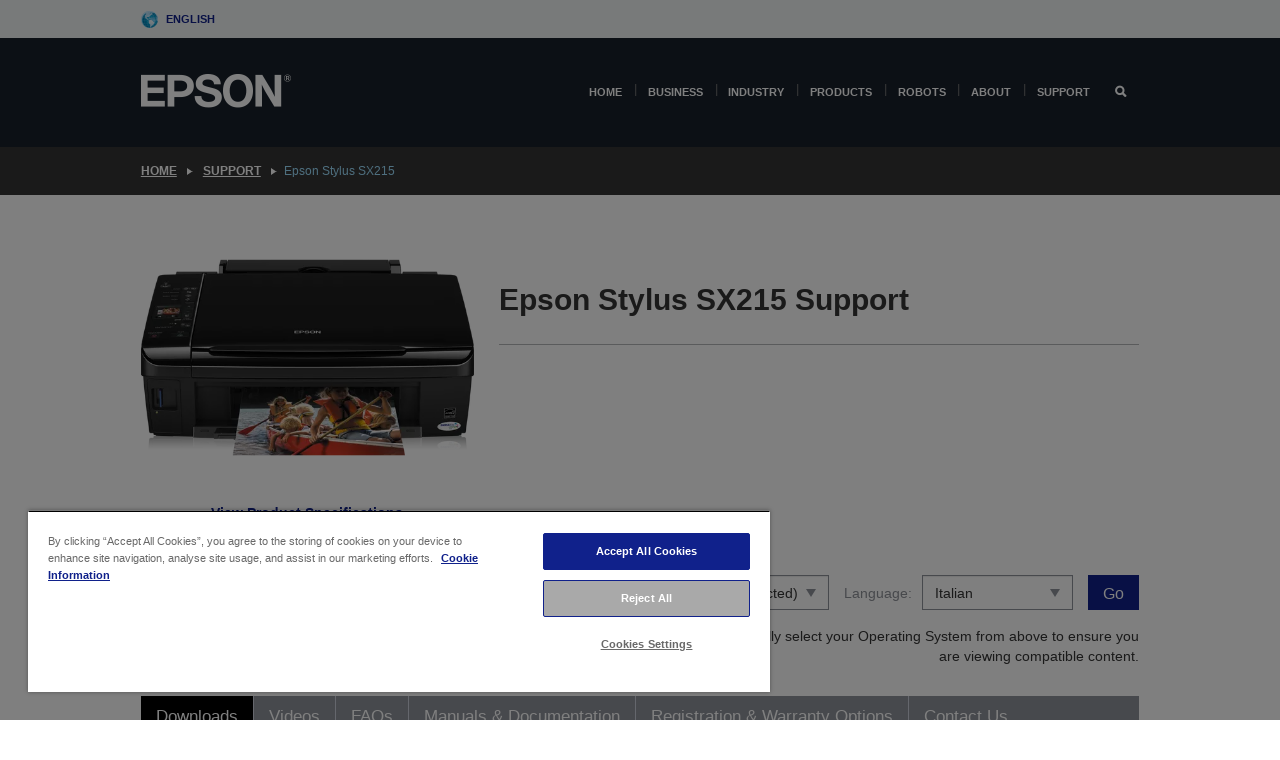

--- FILE ---
content_type: text/html; charset=utf-8
request_url: https://www.google.com/recaptcha/api2/anchor?ar=1&k=6LdpFo4aAAAAAITYTG0B3c3toMi9suaL9dfGIncY&co=aHR0cHM6Ly93d3cuZXBzb24uZXU6NDQz&hl=en&v=PoyoqOPhxBO7pBk68S4YbpHZ&size=invisible&anchor-ms=20000&execute-ms=30000&cb=lovmhq48o1w2
body_size: 48717
content:
<!DOCTYPE HTML><html dir="ltr" lang="en"><head><meta http-equiv="Content-Type" content="text/html; charset=UTF-8">
<meta http-equiv="X-UA-Compatible" content="IE=edge">
<title>reCAPTCHA</title>
<style type="text/css">
/* cyrillic-ext */
@font-face {
  font-family: 'Roboto';
  font-style: normal;
  font-weight: 400;
  font-stretch: 100%;
  src: url(//fonts.gstatic.com/s/roboto/v48/KFO7CnqEu92Fr1ME7kSn66aGLdTylUAMa3GUBHMdazTgWw.woff2) format('woff2');
  unicode-range: U+0460-052F, U+1C80-1C8A, U+20B4, U+2DE0-2DFF, U+A640-A69F, U+FE2E-FE2F;
}
/* cyrillic */
@font-face {
  font-family: 'Roboto';
  font-style: normal;
  font-weight: 400;
  font-stretch: 100%;
  src: url(//fonts.gstatic.com/s/roboto/v48/KFO7CnqEu92Fr1ME7kSn66aGLdTylUAMa3iUBHMdazTgWw.woff2) format('woff2');
  unicode-range: U+0301, U+0400-045F, U+0490-0491, U+04B0-04B1, U+2116;
}
/* greek-ext */
@font-face {
  font-family: 'Roboto';
  font-style: normal;
  font-weight: 400;
  font-stretch: 100%;
  src: url(//fonts.gstatic.com/s/roboto/v48/KFO7CnqEu92Fr1ME7kSn66aGLdTylUAMa3CUBHMdazTgWw.woff2) format('woff2');
  unicode-range: U+1F00-1FFF;
}
/* greek */
@font-face {
  font-family: 'Roboto';
  font-style: normal;
  font-weight: 400;
  font-stretch: 100%;
  src: url(//fonts.gstatic.com/s/roboto/v48/KFO7CnqEu92Fr1ME7kSn66aGLdTylUAMa3-UBHMdazTgWw.woff2) format('woff2');
  unicode-range: U+0370-0377, U+037A-037F, U+0384-038A, U+038C, U+038E-03A1, U+03A3-03FF;
}
/* math */
@font-face {
  font-family: 'Roboto';
  font-style: normal;
  font-weight: 400;
  font-stretch: 100%;
  src: url(//fonts.gstatic.com/s/roboto/v48/KFO7CnqEu92Fr1ME7kSn66aGLdTylUAMawCUBHMdazTgWw.woff2) format('woff2');
  unicode-range: U+0302-0303, U+0305, U+0307-0308, U+0310, U+0312, U+0315, U+031A, U+0326-0327, U+032C, U+032F-0330, U+0332-0333, U+0338, U+033A, U+0346, U+034D, U+0391-03A1, U+03A3-03A9, U+03B1-03C9, U+03D1, U+03D5-03D6, U+03F0-03F1, U+03F4-03F5, U+2016-2017, U+2034-2038, U+203C, U+2040, U+2043, U+2047, U+2050, U+2057, U+205F, U+2070-2071, U+2074-208E, U+2090-209C, U+20D0-20DC, U+20E1, U+20E5-20EF, U+2100-2112, U+2114-2115, U+2117-2121, U+2123-214F, U+2190, U+2192, U+2194-21AE, U+21B0-21E5, U+21F1-21F2, U+21F4-2211, U+2213-2214, U+2216-22FF, U+2308-230B, U+2310, U+2319, U+231C-2321, U+2336-237A, U+237C, U+2395, U+239B-23B7, U+23D0, U+23DC-23E1, U+2474-2475, U+25AF, U+25B3, U+25B7, U+25BD, U+25C1, U+25CA, U+25CC, U+25FB, U+266D-266F, U+27C0-27FF, U+2900-2AFF, U+2B0E-2B11, U+2B30-2B4C, U+2BFE, U+3030, U+FF5B, U+FF5D, U+1D400-1D7FF, U+1EE00-1EEFF;
}
/* symbols */
@font-face {
  font-family: 'Roboto';
  font-style: normal;
  font-weight: 400;
  font-stretch: 100%;
  src: url(//fonts.gstatic.com/s/roboto/v48/KFO7CnqEu92Fr1ME7kSn66aGLdTylUAMaxKUBHMdazTgWw.woff2) format('woff2');
  unicode-range: U+0001-000C, U+000E-001F, U+007F-009F, U+20DD-20E0, U+20E2-20E4, U+2150-218F, U+2190, U+2192, U+2194-2199, U+21AF, U+21E6-21F0, U+21F3, U+2218-2219, U+2299, U+22C4-22C6, U+2300-243F, U+2440-244A, U+2460-24FF, U+25A0-27BF, U+2800-28FF, U+2921-2922, U+2981, U+29BF, U+29EB, U+2B00-2BFF, U+4DC0-4DFF, U+FFF9-FFFB, U+10140-1018E, U+10190-1019C, U+101A0, U+101D0-101FD, U+102E0-102FB, U+10E60-10E7E, U+1D2C0-1D2D3, U+1D2E0-1D37F, U+1F000-1F0FF, U+1F100-1F1AD, U+1F1E6-1F1FF, U+1F30D-1F30F, U+1F315, U+1F31C, U+1F31E, U+1F320-1F32C, U+1F336, U+1F378, U+1F37D, U+1F382, U+1F393-1F39F, U+1F3A7-1F3A8, U+1F3AC-1F3AF, U+1F3C2, U+1F3C4-1F3C6, U+1F3CA-1F3CE, U+1F3D4-1F3E0, U+1F3ED, U+1F3F1-1F3F3, U+1F3F5-1F3F7, U+1F408, U+1F415, U+1F41F, U+1F426, U+1F43F, U+1F441-1F442, U+1F444, U+1F446-1F449, U+1F44C-1F44E, U+1F453, U+1F46A, U+1F47D, U+1F4A3, U+1F4B0, U+1F4B3, U+1F4B9, U+1F4BB, U+1F4BF, U+1F4C8-1F4CB, U+1F4D6, U+1F4DA, U+1F4DF, U+1F4E3-1F4E6, U+1F4EA-1F4ED, U+1F4F7, U+1F4F9-1F4FB, U+1F4FD-1F4FE, U+1F503, U+1F507-1F50B, U+1F50D, U+1F512-1F513, U+1F53E-1F54A, U+1F54F-1F5FA, U+1F610, U+1F650-1F67F, U+1F687, U+1F68D, U+1F691, U+1F694, U+1F698, U+1F6AD, U+1F6B2, U+1F6B9-1F6BA, U+1F6BC, U+1F6C6-1F6CF, U+1F6D3-1F6D7, U+1F6E0-1F6EA, U+1F6F0-1F6F3, U+1F6F7-1F6FC, U+1F700-1F7FF, U+1F800-1F80B, U+1F810-1F847, U+1F850-1F859, U+1F860-1F887, U+1F890-1F8AD, U+1F8B0-1F8BB, U+1F8C0-1F8C1, U+1F900-1F90B, U+1F93B, U+1F946, U+1F984, U+1F996, U+1F9E9, U+1FA00-1FA6F, U+1FA70-1FA7C, U+1FA80-1FA89, U+1FA8F-1FAC6, U+1FACE-1FADC, U+1FADF-1FAE9, U+1FAF0-1FAF8, U+1FB00-1FBFF;
}
/* vietnamese */
@font-face {
  font-family: 'Roboto';
  font-style: normal;
  font-weight: 400;
  font-stretch: 100%;
  src: url(//fonts.gstatic.com/s/roboto/v48/KFO7CnqEu92Fr1ME7kSn66aGLdTylUAMa3OUBHMdazTgWw.woff2) format('woff2');
  unicode-range: U+0102-0103, U+0110-0111, U+0128-0129, U+0168-0169, U+01A0-01A1, U+01AF-01B0, U+0300-0301, U+0303-0304, U+0308-0309, U+0323, U+0329, U+1EA0-1EF9, U+20AB;
}
/* latin-ext */
@font-face {
  font-family: 'Roboto';
  font-style: normal;
  font-weight: 400;
  font-stretch: 100%;
  src: url(//fonts.gstatic.com/s/roboto/v48/KFO7CnqEu92Fr1ME7kSn66aGLdTylUAMa3KUBHMdazTgWw.woff2) format('woff2');
  unicode-range: U+0100-02BA, U+02BD-02C5, U+02C7-02CC, U+02CE-02D7, U+02DD-02FF, U+0304, U+0308, U+0329, U+1D00-1DBF, U+1E00-1E9F, U+1EF2-1EFF, U+2020, U+20A0-20AB, U+20AD-20C0, U+2113, U+2C60-2C7F, U+A720-A7FF;
}
/* latin */
@font-face {
  font-family: 'Roboto';
  font-style: normal;
  font-weight: 400;
  font-stretch: 100%;
  src: url(//fonts.gstatic.com/s/roboto/v48/KFO7CnqEu92Fr1ME7kSn66aGLdTylUAMa3yUBHMdazQ.woff2) format('woff2');
  unicode-range: U+0000-00FF, U+0131, U+0152-0153, U+02BB-02BC, U+02C6, U+02DA, U+02DC, U+0304, U+0308, U+0329, U+2000-206F, U+20AC, U+2122, U+2191, U+2193, U+2212, U+2215, U+FEFF, U+FFFD;
}
/* cyrillic-ext */
@font-face {
  font-family: 'Roboto';
  font-style: normal;
  font-weight: 500;
  font-stretch: 100%;
  src: url(//fonts.gstatic.com/s/roboto/v48/KFO7CnqEu92Fr1ME7kSn66aGLdTylUAMa3GUBHMdazTgWw.woff2) format('woff2');
  unicode-range: U+0460-052F, U+1C80-1C8A, U+20B4, U+2DE0-2DFF, U+A640-A69F, U+FE2E-FE2F;
}
/* cyrillic */
@font-face {
  font-family: 'Roboto';
  font-style: normal;
  font-weight: 500;
  font-stretch: 100%;
  src: url(//fonts.gstatic.com/s/roboto/v48/KFO7CnqEu92Fr1ME7kSn66aGLdTylUAMa3iUBHMdazTgWw.woff2) format('woff2');
  unicode-range: U+0301, U+0400-045F, U+0490-0491, U+04B0-04B1, U+2116;
}
/* greek-ext */
@font-face {
  font-family: 'Roboto';
  font-style: normal;
  font-weight: 500;
  font-stretch: 100%;
  src: url(//fonts.gstatic.com/s/roboto/v48/KFO7CnqEu92Fr1ME7kSn66aGLdTylUAMa3CUBHMdazTgWw.woff2) format('woff2');
  unicode-range: U+1F00-1FFF;
}
/* greek */
@font-face {
  font-family: 'Roboto';
  font-style: normal;
  font-weight: 500;
  font-stretch: 100%;
  src: url(//fonts.gstatic.com/s/roboto/v48/KFO7CnqEu92Fr1ME7kSn66aGLdTylUAMa3-UBHMdazTgWw.woff2) format('woff2');
  unicode-range: U+0370-0377, U+037A-037F, U+0384-038A, U+038C, U+038E-03A1, U+03A3-03FF;
}
/* math */
@font-face {
  font-family: 'Roboto';
  font-style: normal;
  font-weight: 500;
  font-stretch: 100%;
  src: url(//fonts.gstatic.com/s/roboto/v48/KFO7CnqEu92Fr1ME7kSn66aGLdTylUAMawCUBHMdazTgWw.woff2) format('woff2');
  unicode-range: U+0302-0303, U+0305, U+0307-0308, U+0310, U+0312, U+0315, U+031A, U+0326-0327, U+032C, U+032F-0330, U+0332-0333, U+0338, U+033A, U+0346, U+034D, U+0391-03A1, U+03A3-03A9, U+03B1-03C9, U+03D1, U+03D5-03D6, U+03F0-03F1, U+03F4-03F5, U+2016-2017, U+2034-2038, U+203C, U+2040, U+2043, U+2047, U+2050, U+2057, U+205F, U+2070-2071, U+2074-208E, U+2090-209C, U+20D0-20DC, U+20E1, U+20E5-20EF, U+2100-2112, U+2114-2115, U+2117-2121, U+2123-214F, U+2190, U+2192, U+2194-21AE, U+21B0-21E5, U+21F1-21F2, U+21F4-2211, U+2213-2214, U+2216-22FF, U+2308-230B, U+2310, U+2319, U+231C-2321, U+2336-237A, U+237C, U+2395, U+239B-23B7, U+23D0, U+23DC-23E1, U+2474-2475, U+25AF, U+25B3, U+25B7, U+25BD, U+25C1, U+25CA, U+25CC, U+25FB, U+266D-266F, U+27C0-27FF, U+2900-2AFF, U+2B0E-2B11, U+2B30-2B4C, U+2BFE, U+3030, U+FF5B, U+FF5D, U+1D400-1D7FF, U+1EE00-1EEFF;
}
/* symbols */
@font-face {
  font-family: 'Roboto';
  font-style: normal;
  font-weight: 500;
  font-stretch: 100%;
  src: url(//fonts.gstatic.com/s/roboto/v48/KFO7CnqEu92Fr1ME7kSn66aGLdTylUAMaxKUBHMdazTgWw.woff2) format('woff2');
  unicode-range: U+0001-000C, U+000E-001F, U+007F-009F, U+20DD-20E0, U+20E2-20E4, U+2150-218F, U+2190, U+2192, U+2194-2199, U+21AF, U+21E6-21F0, U+21F3, U+2218-2219, U+2299, U+22C4-22C6, U+2300-243F, U+2440-244A, U+2460-24FF, U+25A0-27BF, U+2800-28FF, U+2921-2922, U+2981, U+29BF, U+29EB, U+2B00-2BFF, U+4DC0-4DFF, U+FFF9-FFFB, U+10140-1018E, U+10190-1019C, U+101A0, U+101D0-101FD, U+102E0-102FB, U+10E60-10E7E, U+1D2C0-1D2D3, U+1D2E0-1D37F, U+1F000-1F0FF, U+1F100-1F1AD, U+1F1E6-1F1FF, U+1F30D-1F30F, U+1F315, U+1F31C, U+1F31E, U+1F320-1F32C, U+1F336, U+1F378, U+1F37D, U+1F382, U+1F393-1F39F, U+1F3A7-1F3A8, U+1F3AC-1F3AF, U+1F3C2, U+1F3C4-1F3C6, U+1F3CA-1F3CE, U+1F3D4-1F3E0, U+1F3ED, U+1F3F1-1F3F3, U+1F3F5-1F3F7, U+1F408, U+1F415, U+1F41F, U+1F426, U+1F43F, U+1F441-1F442, U+1F444, U+1F446-1F449, U+1F44C-1F44E, U+1F453, U+1F46A, U+1F47D, U+1F4A3, U+1F4B0, U+1F4B3, U+1F4B9, U+1F4BB, U+1F4BF, U+1F4C8-1F4CB, U+1F4D6, U+1F4DA, U+1F4DF, U+1F4E3-1F4E6, U+1F4EA-1F4ED, U+1F4F7, U+1F4F9-1F4FB, U+1F4FD-1F4FE, U+1F503, U+1F507-1F50B, U+1F50D, U+1F512-1F513, U+1F53E-1F54A, U+1F54F-1F5FA, U+1F610, U+1F650-1F67F, U+1F687, U+1F68D, U+1F691, U+1F694, U+1F698, U+1F6AD, U+1F6B2, U+1F6B9-1F6BA, U+1F6BC, U+1F6C6-1F6CF, U+1F6D3-1F6D7, U+1F6E0-1F6EA, U+1F6F0-1F6F3, U+1F6F7-1F6FC, U+1F700-1F7FF, U+1F800-1F80B, U+1F810-1F847, U+1F850-1F859, U+1F860-1F887, U+1F890-1F8AD, U+1F8B0-1F8BB, U+1F8C0-1F8C1, U+1F900-1F90B, U+1F93B, U+1F946, U+1F984, U+1F996, U+1F9E9, U+1FA00-1FA6F, U+1FA70-1FA7C, U+1FA80-1FA89, U+1FA8F-1FAC6, U+1FACE-1FADC, U+1FADF-1FAE9, U+1FAF0-1FAF8, U+1FB00-1FBFF;
}
/* vietnamese */
@font-face {
  font-family: 'Roboto';
  font-style: normal;
  font-weight: 500;
  font-stretch: 100%;
  src: url(//fonts.gstatic.com/s/roboto/v48/KFO7CnqEu92Fr1ME7kSn66aGLdTylUAMa3OUBHMdazTgWw.woff2) format('woff2');
  unicode-range: U+0102-0103, U+0110-0111, U+0128-0129, U+0168-0169, U+01A0-01A1, U+01AF-01B0, U+0300-0301, U+0303-0304, U+0308-0309, U+0323, U+0329, U+1EA0-1EF9, U+20AB;
}
/* latin-ext */
@font-face {
  font-family: 'Roboto';
  font-style: normal;
  font-weight: 500;
  font-stretch: 100%;
  src: url(//fonts.gstatic.com/s/roboto/v48/KFO7CnqEu92Fr1ME7kSn66aGLdTylUAMa3KUBHMdazTgWw.woff2) format('woff2');
  unicode-range: U+0100-02BA, U+02BD-02C5, U+02C7-02CC, U+02CE-02D7, U+02DD-02FF, U+0304, U+0308, U+0329, U+1D00-1DBF, U+1E00-1E9F, U+1EF2-1EFF, U+2020, U+20A0-20AB, U+20AD-20C0, U+2113, U+2C60-2C7F, U+A720-A7FF;
}
/* latin */
@font-face {
  font-family: 'Roboto';
  font-style: normal;
  font-weight: 500;
  font-stretch: 100%;
  src: url(//fonts.gstatic.com/s/roboto/v48/KFO7CnqEu92Fr1ME7kSn66aGLdTylUAMa3yUBHMdazQ.woff2) format('woff2');
  unicode-range: U+0000-00FF, U+0131, U+0152-0153, U+02BB-02BC, U+02C6, U+02DA, U+02DC, U+0304, U+0308, U+0329, U+2000-206F, U+20AC, U+2122, U+2191, U+2193, U+2212, U+2215, U+FEFF, U+FFFD;
}
/* cyrillic-ext */
@font-face {
  font-family: 'Roboto';
  font-style: normal;
  font-weight: 900;
  font-stretch: 100%;
  src: url(//fonts.gstatic.com/s/roboto/v48/KFO7CnqEu92Fr1ME7kSn66aGLdTylUAMa3GUBHMdazTgWw.woff2) format('woff2');
  unicode-range: U+0460-052F, U+1C80-1C8A, U+20B4, U+2DE0-2DFF, U+A640-A69F, U+FE2E-FE2F;
}
/* cyrillic */
@font-face {
  font-family: 'Roboto';
  font-style: normal;
  font-weight: 900;
  font-stretch: 100%;
  src: url(//fonts.gstatic.com/s/roboto/v48/KFO7CnqEu92Fr1ME7kSn66aGLdTylUAMa3iUBHMdazTgWw.woff2) format('woff2');
  unicode-range: U+0301, U+0400-045F, U+0490-0491, U+04B0-04B1, U+2116;
}
/* greek-ext */
@font-face {
  font-family: 'Roboto';
  font-style: normal;
  font-weight: 900;
  font-stretch: 100%;
  src: url(//fonts.gstatic.com/s/roboto/v48/KFO7CnqEu92Fr1ME7kSn66aGLdTylUAMa3CUBHMdazTgWw.woff2) format('woff2');
  unicode-range: U+1F00-1FFF;
}
/* greek */
@font-face {
  font-family: 'Roboto';
  font-style: normal;
  font-weight: 900;
  font-stretch: 100%;
  src: url(//fonts.gstatic.com/s/roboto/v48/KFO7CnqEu92Fr1ME7kSn66aGLdTylUAMa3-UBHMdazTgWw.woff2) format('woff2');
  unicode-range: U+0370-0377, U+037A-037F, U+0384-038A, U+038C, U+038E-03A1, U+03A3-03FF;
}
/* math */
@font-face {
  font-family: 'Roboto';
  font-style: normal;
  font-weight: 900;
  font-stretch: 100%;
  src: url(//fonts.gstatic.com/s/roboto/v48/KFO7CnqEu92Fr1ME7kSn66aGLdTylUAMawCUBHMdazTgWw.woff2) format('woff2');
  unicode-range: U+0302-0303, U+0305, U+0307-0308, U+0310, U+0312, U+0315, U+031A, U+0326-0327, U+032C, U+032F-0330, U+0332-0333, U+0338, U+033A, U+0346, U+034D, U+0391-03A1, U+03A3-03A9, U+03B1-03C9, U+03D1, U+03D5-03D6, U+03F0-03F1, U+03F4-03F5, U+2016-2017, U+2034-2038, U+203C, U+2040, U+2043, U+2047, U+2050, U+2057, U+205F, U+2070-2071, U+2074-208E, U+2090-209C, U+20D0-20DC, U+20E1, U+20E5-20EF, U+2100-2112, U+2114-2115, U+2117-2121, U+2123-214F, U+2190, U+2192, U+2194-21AE, U+21B0-21E5, U+21F1-21F2, U+21F4-2211, U+2213-2214, U+2216-22FF, U+2308-230B, U+2310, U+2319, U+231C-2321, U+2336-237A, U+237C, U+2395, U+239B-23B7, U+23D0, U+23DC-23E1, U+2474-2475, U+25AF, U+25B3, U+25B7, U+25BD, U+25C1, U+25CA, U+25CC, U+25FB, U+266D-266F, U+27C0-27FF, U+2900-2AFF, U+2B0E-2B11, U+2B30-2B4C, U+2BFE, U+3030, U+FF5B, U+FF5D, U+1D400-1D7FF, U+1EE00-1EEFF;
}
/* symbols */
@font-face {
  font-family: 'Roboto';
  font-style: normal;
  font-weight: 900;
  font-stretch: 100%;
  src: url(//fonts.gstatic.com/s/roboto/v48/KFO7CnqEu92Fr1ME7kSn66aGLdTylUAMaxKUBHMdazTgWw.woff2) format('woff2');
  unicode-range: U+0001-000C, U+000E-001F, U+007F-009F, U+20DD-20E0, U+20E2-20E4, U+2150-218F, U+2190, U+2192, U+2194-2199, U+21AF, U+21E6-21F0, U+21F3, U+2218-2219, U+2299, U+22C4-22C6, U+2300-243F, U+2440-244A, U+2460-24FF, U+25A0-27BF, U+2800-28FF, U+2921-2922, U+2981, U+29BF, U+29EB, U+2B00-2BFF, U+4DC0-4DFF, U+FFF9-FFFB, U+10140-1018E, U+10190-1019C, U+101A0, U+101D0-101FD, U+102E0-102FB, U+10E60-10E7E, U+1D2C0-1D2D3, U+1D2E0-1D37F, U+1F000-1F0FF, U+1F100-1F1AD, U+1F1E6-1F1FF, U+1F30D-1F30F, U+1F315, U+1F31C, U+1F31E, U+1F320-1F32C, U+1F336, U+1F378, U+1F37D, U+1F382, U+1F393-1F39F, U+1F3A7-1F3A8, U+1F3AC-1F3AF, U+1F3C2, U+1F3C4-1F3C6, U+1F3CA-1F3CE, U+1F3D4-1F3E0, U+1F3ED, U+1F3F1-1F3F3, U+1F3F5-1F3F7, U+1F408, U+1F415, U+1F41F, U+1F426, U+1F43F, U+1F441-1F442, U+1F444, U+1F446-1F449, U+1F44C-1F44E, U+1F453, U+1F46A, U+1F47D, U+1F4A3, U+1F4B0, U+1F4B3, U+1F4B9, U+1F4BB, U+1F4BF, U+1F4C8-1F4CB, U+1F4D6, U+1F4DA, U+1F4DF, U+1F4E3-1F4E6, U+1F4EA-1F4ED, U+1F4F7, U+1F4F9-1F4FB, U+1F4FD-1F4FE, U+1F503, U+1F507-1F50B, U+1F50D, U+1F512-1F513, U+1F53E-1F54A, U+1F54F-1F5FA, U+1F610, U+1F650-1F67F, U+1F687, U+1F68D, U+1F691, U+1F694, U+1F698, U+1F6AD, U+1F6B2, U+1F6B9-1F6BA, U+1F6BC, U+1F6C6-1F6CF, U+1F6D3-1F6D7, U+1F6E0-1F6EA, U+1F6F0-1F6F3, U+1F6F7-1F6FC, U+1F700-1F7FF, U+1F800-1F80B, U+1F810-1F847, U+1F850-1F859, U+1F860-1F887, U+1F890-1F8AD, U+1F8B0-1F8BB, U+1F8C0-1F8C1, U+1F900-1F90B, U+1F93B, U+1F946, U+1F984, U+1F996, U+1F9E9, U+1FA00-1FA6F, U+1FA70-1FA7C, U+1FA80-1FA89, U+1FA8F-1FAC6, U+1FACE-1FADC, U+1FADF-1FAE9, U+1FAF0-1FAF8, U+1FB00-1FBFF;
}
/* vietnamese */
@font-face {
  font-family: 'Roboto';
  font-style: normal;
  font-weight: 900;
  font-stretch: 100%;
  src: url(//fonts.gstatic.com/s/roboto/v48/KFO7CnqEu92Fr1ME7kSn66aGLdTylUAMa3OUBHMdazTgWw.woff2) format('woff2');
  unicode-range: U+0102-0103, U+0110-0111, U+0128-0129, U+0168-0169, U+01A0-01A1, U+01AF-01B0, U+0300-0301, U+0303-0304, U+0308-0309, U+0323, U+0329, U+1EA0-1EF9, U+20AB;
}
/* latin-ext */
@font-face {
  font-family: 'Roboto';
  font-style: normal;
  font-weight: 900;
  font-stretch: 100%;
  src: url(//fonts.gstatic.com/s/roboto/v48/KFO7CnqEu92Fr1ME7kSn66aGLdTylUAMa3KUBHMdazTgWw.woff2) format('woff2');
  unicode-range: U+0100-02BA, U+02BD-02C5, U+02C7-02CC, U+02CE-02D7, U+02DD-02FF, U+0304, U+0308, U+0329, U+1D00-1DBF, U+1E00-1E9F, U+1EF2-1EFF, U+2020, U+20A0-20AB, U+20AD-20C0, U+2113, U+2C60-2C7F, U+A720-A7FF;
}
/* latin */
@font-face {
  font-family: 'Roboto';
  font-style: normal;
  font-weight: 900;
  font-stretch: 100%;
  src: url(//fonts.gstatic.com/s/roboto/v48/KFO7CnqEu92Fr1ME7kSn66aGLdTylUAMa3yUBHMdazQ.woff2) format('woff2');
  unicode-range: U+0000-00FF, U+0131, U+0152-0153, U+02BB-02BC, U+02C6, U+02DA, U+02DC, U+0304, U+0308, U+0329, U+2000-206F, U+20AC, U+2122, U+2191, U+2193, U+2212, U+2215, U+FEFF, U+FFFD;
}

</style>
<link rel="stylesheet" type="text/css" href="https://www.gstatic.com/recaptcha/releases/PoyoqOPhxBO7pBk68S4YbpHZ/styles__ltr.css">
<script nonce="2cqz8Ciwt8Cyx0zmsE3gvw" type="text/javascript">window['__recaptcha_api'] = 'https://www.google.com/recaptcha/api2/';</script>
<script type="text/javascript" src="https://www.gstatic.com/recaptcha/releases/PoyoqOPhxBO7pBk68S4YbpHZ/recaptcha__en.js" nonce="2cqz8Ciwt8Cyx0zmsE3gvw">
      
    </script></head>
<body><div id="rc-anchor-alert" class="rc-anchor-alert"></div>
<input type="hidden" id="recaptcha-token" value="[base64]">
<script type="text/javascript" nonce="2cqz8Ciwt8Cyx0zmsE3gvw">
      recaptcha.anchor.Main.init("[\x22ainput\x22,[\x22bgdata\x22,\x22\x22,\[base64]/[base64]/[base64]/bmV3IHJbeF0oY1swXSk6RT09Mj9uZXcgclt4XShjWzBdLGNbMV0pOkU9PTM/bmV3IHJbeF0oY1swXSxjWzFdLGNbMl0pOkU9PTQ/[base64]/[base64]/[base64]/[base64]/[base64]/[base64]/[base64]/[base64]\x22,\[base64]\\u003d\x22,\x22A8KZw77CvcKsNnAXRWVzOsOwQ3HDk8OKOn7Ck1k5RMKIwpTDtsOFw651UcK4A8KRwosOw7wGdTTCqsObw6rCnMK8TDAdw7oSw6TChcKUX8KkJcOlSsK/[base64]/DnlVIYcKzw5nDtsOPBcK4w6FfG0EDHcO/wp/Cly7DpD7Cs8O4eUNAwqQNwpZKXcKsejvCosOOw77CpBHCp0pfw5nDjknDqCTCgRVzwrHDr8OowpcGw6kFVsKiKGrChsKAAMOhwqzDuQkQwqfDmsKBARMcRMOhHEwNQMOkZXXDl8K0w7HDrGt0DwoOw6bCqsOZw4RiwqPDnlrCjSh/w7zCgiNQwrgqZiUlVn/Ck8K/w6zCv8Kuw7IADDHCpxtAwolhN8KLc8K1wqrCuhQFfyrCi27DkGcJw6kKw5nDqCtaYntROMKaw4pMw4Z4wrIYw4PDrSDCrTfClsKKwq/DvSg/ZsK3wrvDjxkGfMO7w47DpcKXw6vDokDCkVNUcMOlFcKnAMKbw4fDn8KzNRl4wrLCnMO/[base64]/CiHpNQHrDrBPCu8KTK8KITCM1w4shUhHCpkRLwq8Iw4vDkcKrO2jCu2fDlsKGDMK6csOEw6QbfcOQC8KBeX3DlHgGCcOnw4nCnRA9w6PDhsO+asKcQcKEMF9kwolUw6VZwpAuCBYvIGPCvCzCvcOELxQxw47Cr8OewoXCsit+wp4dwrLDqD/DvxpWwoLCisO7JMOfP8KDwoNiI8KmwpAOw6LCj8KeS14WTcOCGMKKwpzDpFQAw7kLwq7CmWXDinpqV8KxwqQJwrs0KWDDlsOLfGLDnl58aMK/ImPDrmzCj0DDlydnFsK7DMKKw5vDtsKKw7PDusKlWcObwrfCjH/Duk/DsgEkwpFmw4hNwrpSM8Oawp/DicOnLcKewp3CqBbDhcKTdsOgwr7ChsOVw53CgcKpw4ELwqYcw6lPcjTCsCfDsk8mfMKhacKARMKPw4fDklpUw6tqMSLCuSw3w78AIi/DrsK8wqrDv8K2wqnDmyNtw4XCksOtF8KKwoh/w4IJG8KFwo1JNMKhwqjDtlrCm8ONw43CuT5wMcKnwrB4CWfDtcK7NG7DvMKCNmt5bBzDp1PCqERLw7oFbMKAUcOFw7/CrsKtGVPDm8OLwovCgsKSw6Btw5l9RMKTwpjCtMKZw57DhGzCl8KAAywlSn/DvsK/wqUEKSQVwrvDmFp3FsK+wr1NW8K2GxTCj2rCjzvDr2kgVADDrcOew6MRH8OZTwPCj8KtTkBcwoPCpcKfw6vDmTnDgy5Tw4UIasK9OcKRexwSwovCtQTCm8O5bDPCtXRvw7HDrMO8wq8JPsK8aHLClsOwZXPCrXVISMOmOsKzwpXDgMKXWsOabcODCX8pwo/CvsK3w4DDscKmHXvDk8Oew70vIcORw4HCtcKJw55PSQPChMOMURU/b1bCgcOrw6rDlcKBehdxbsOPQ8KWw4A/woRCZiTDrMKwwqIAwojDiEXDklLCrsKUE8K3cgUJAMObw51awo/DghbDt8O1eMKZexDDjcKuUMKjw40bVxMDSG5xX8KdVVnDrcOCQcOKwr3DvMOAP8KHw4t4wq3CqMK/[base64]/DiMK0In8/[base64]/w4DDscOyX8KlTG1tYDHDj8KiHhfDkWQMwoXCt1Rnw74MM31NdS19wp7CqsKzIBAgwq/Cp1V/[base64]/CjMOfJCbDosKCwrHDlQRiwrXCocOnHsOgVcOEAhDCscOwKcOzShYlw4cuwqzCj8OzcsKdIMOfwprCngPCr0sCw57DsjfDtj9GwpXCvkokwrxNUkkYw7tFw4sKGmfDtQ7Cp8K/w4LDpnrCksKCGsOqHGIrD8KHHcOhwqDCuifDmcO6AMKECxPCnMK9wo3DjsK2UhLCkMOBc8KSwrxgwqPDtsObwp3CjMOIUQTCmVnCkMKIw7UawoTCqcKePi0QFXJPwpLCsExZMAvCh0BwwqXDhMKWw44xAcO9w4BwwpRwwoY7FC/CgsKLwr5rbcK1woJxZ8OHwpM8wpLCrDJOA8Kowp/[base64]/[base64]/DhS0wfGDDpj02aBVfE8K0ZzvDkMOywrjDv8K8wrtww5s+w5rDqU7CoEkobsKvGhcxUifCp8OkTz/DqsOQwpvDjht1A3vCvMKZwrwVccKrw5opwrgzYMOGdBgpGsOCw65NY396w7cQTcOxwo0Iwr1kK8OQahfDscOpwr4FwonCvsOvDsKKwoZjZcKscXXDl37CqUbCpX5Rw78FDAlaZS/DhC91B8KuwpMcw7/CncOCw6jCkV40cMOMQsO4BHBWF8Kww5lpw7HDtDlAwpxuwpRdwrrCtSV7HzZNG8KTwr/[base64]/CqMKgBsOtesO6woZEBsKVwoYtw5zCtsKawr5awrlCwoPDqyAVWgbDosOSXsKWwrXDocKfK8Onf8OLLxjDoMK1w7XCli5WwovDp8KfHsOow7IcIsOaw5/[base64]/[base64]/CjMKqwrgvVMKqKxdewqPCiMOVw7/CnxrDinNWwqbDn1EnwqVMw6DCh8K9LgvCrcKYw5Ruwr/DmE4pRTzCrEHDj8KXw7TCo8KGNsK1w5tAHMKGw4LCoMOuYj/ClFbCr05swozCmSLCt8KgIhV/JF/Co8O3asKYJSLCsiDCpMOvwrZPwovDswrCvEZTw6vDn23ClR7Du8OmdsK/woDChVk8YkXCmXQgXcOMYMOCeHsxUzzCrGUlQmDCnjcYw7IvwrXChcO0NcO9wr/ChcOHw4nCu3lzcsKvSG/CsT08w4DDmMK/[base64]/wo1AfkrCsD5iJsOwfsOxGsK7wpwTMSnCs8O7Q8K/w7PCoMOHwosDHg8xw6XChcKdBMOBwrg2I3LDvRvCn8O5QsOqCkMxw6fCo8KKw5s4X8KEwrYfLMOJw6oQBMKMw4waCsKTP2k0wpViwpjChMKmwrLDg8KEbsOYwoXCoA9aw7/CuS7CucKLc8KHL8ODwrMqCMK9JMKJw7IqRMOhw77DrMKvXn4uw6pUCcOLwoBlw6J7w7bDvwfCnGzCgcK6wrrDgMKnwp7CmS7CusOMw6/CrcODa8O+VUpfJGpHHkPDhnA6w77DpV7Cp8OTUiMmWsKieALDmQnCt37Ct8OQJsK6LAHCt8KVODrCpsOTecOzSWnDtH3DoDrCswhuNsOkwrJqw6zDhcKxw5XCoQjCm0RATwlXJjNpTcKIQhVBw7LDqMKNCiAHD8OKBwh9wobDksOowpBtw6/DgHLDsSzChMKSQm3DkVwgE3FIdn0Zw6Qnw6PChFfCocOVwpHCp2wBwrjCqGAJw7fCmnEgPAnCpWDDuMKDwqEcw4fClsOFw7/DusKzw49iRRI7C8KjFHw6woLCpMOkNcKXKsOzGsKtw4/DuyojAcO/fcOqwqNDw4rDgW/DhCrDvMK8w6vCnWpSGcKPFGJeegzClcO1wpEJw7HCtsKjOxPCiTQcJcO0w5hbw7gfwpBgw4nDlcKCaXPDisKYwrHCrGfCicKiF8OGw60zw77DpkvDr8K1NcKVXk4ZKMKcwq/[base64]/[base64]/DncKQUTXDoMOQf8OaCwcNDFbCniBBwoLDscOKeMO8worCrsOqKCwHwoBDwpwwXsOfPsKiPBEGdcOxViQAw5tRUcOUw5LCsw8eeMK/dMOqK8Kbw7wuwr84wpfCmsOKw5jCvnUJb0PCisKaw4cFw5AoFQfDkwLDocOKVg3DpMKfwprCs8K7w77DqS0DRllHw4tcw63DhcKtwpEDTMOAwpHDoDB0woHDiVjDtyfDiMKdw7wHwo0KZkFdwq5ROsKfw4ItZ3PCpRfCpllJw7dEwpVHNkzCvTDCucKIwpBKBsO2wp/CsMOvWhwjw6o9dkIYw74sFsK0wqJmwp5swp8TdMKjd8KmwoBmCiYTKnLCvRluKXDDqMK1JcKCFMOQJ8KSA24+w6QzeD/DpFzCssO6wq3Cl8OowplxEG3Cr8OGEF7DtTJmJAVOJMKcQ8KkIcKNwonCtCjDocKEw5vDvEVENRJaw7nDk8KvKcO5fsK2w5s9w5rChMKIe8Kewp4nwpLDhBMdBi9Ew4vDrVl1EcOuw4Ifwp3DjMOlSzJbAMK9OTHCpGzDmcOFM8KqITPCjMOXwpnDqBfCr8K/cDwJw7V7HTzCkH8TwpJiJMKQwqRJJcOadTfCtk5mwq95w6zCnnMrwohyP8KaTRPCn1TCtWBke0d8w6YywoXCn1Vqw5tIw6R8BiTCq8OJBcO9wrrCuHUHPi9vDxnDhsOMw5TDosKZw7Z6XsO4K0VowovDkC1Dw5rDs8KLGinDtsKWw4gGZH/Dtx9zw5hzwpXDnHYBTMKzTmBrw5IgNMKHwqMkw5JOR8OwQsOpw6JTEBHDqVnCqsOWL8OZNMOQKsK1w7jCkMO3wqMww4HDq30Iw7fCkCXCnEB2w4RNAcKWJCHCpMOqwrjDhcKoQMKMV8KISFgKw7Rqwoo5FsOrw4/DpDbDhwxxbcKWZMKSw7XCvsKEwo7Du8ORwrPDrsOcb8OaYV0jJcO6cXDDhcOjwqoGWQtPLlvDosOrw4/DlWsew4Zhw4dUUBDCpMOFw6nCq8ONwopqMMObwojDgX7DucK3KQ0NwoPDhTIGG8O1w7Mcw7gwecKCZyFkB1drw7ZDwpjCviQLw5PCscK9X2DDisKCw7vDo8KYwqLDr8K0wq1OwphCw6PDrlYCwpvCmnFAw4/Di8O6w7drw5vChEQ7wr/ClXrCucKnwo8Fw4AMcsOdOAY/wrLDhA3CoFvDrEfDng3ClcKZdARTw7Imwp7CnyXDjsKrwogiwqI2AsO5wqXCj8KDwqHDvGEhwpnDucK+Chg7wqvCiApqXFRJw5DCoGY2GDXCnCLCuDDChcOcwrHClm/[base64]/Ct8K5w53CpybDo8K3HcKsaFrDs8KpwrbDusKewqzCmcKDwptUMMKawoYkaCYrwoIXwo47BcKqwqfDv2PDu8Kbw4zDjMOfB2FWw5Igwr/Ct8K0wrwzE8KcR1/DrcKnwrvCqsOFw5DCliDDkwDCh8Ofw4LCtcO5woQewol2MMOOwrkUwoxJdcO0wrAIRsK5w4VJNcK2woBIw51Aw6HCuj/Dsh/CnWrCsMOaL8OLw61Uw6/DqMOyVMKfAmEuUcKEbi5uVcOKHcKJbMOUDMKBwr/[base64]/[base64]/DtsK8CcOaDV0qw5dDQcOiw5LClMOHw6zCgsOJSQd9LCgeFn0ew6XDsAZeI8OLwpYIw5p6fsK2S8K0KcKHw6TCrcO+KMOzwp/Do8Kuw6Uww4cWw4INZcKhSAZrwp7DrsOGwr/Cn8ODw5nCpX3CuUHDqMOLwrlNwo/[base64]/w5Rww7RIw60Gw7LCqxJIw4vCn8K6wqxDMcKycznCl8K0DBLCnH7CjsOQwrzDk3EMw4DCtMOzd8OaZsO3wrc3flV5w5LDusOdwoQ5NkfDkMKvwpfCgkATw5rDrcObeFbDvMOFIzfCs8OxFgTCtVs/wojCqSjDpUtLw4Y6TMK2LR14woPCt8OVw4/Dq8KPw5LDq3pVLsKhw4nCvcKdCRdJw5jDpT1+wpjCgxZFw53DksKDAXnDgmvDlMKcIkZ5w4fCssOuw4s+wpbCm8Oxwrd+w6vCoMKoIUtBViJQJMKHwqzDpyEcw7kBWXbDocOyeMOXC8OmQy0twobDizcBwqjDix3DqMOxwrcZZMOnwoRTZsK/Y8Kzw6EUwoTDosOVXVPCosOdw6rDm8O2w6rCpsKJVyNCwqElVm/[base64]/DpUI5wqlTY8KfwrjDnwdOw6Q7BcOUcWAiWXZmw5fDo0w2FsOSacKfeWUwVW8VGcOfw4nCrMK5WcKwCxRxOVPCqg08UgnCvcKVwojCpkfDhnDDtMOSwrHCoC3DnVjCjsOTE8KoEMKewoDCtMO0B8K4XMOyw6PChxXCvU/Cv2MWw4XDjsO3MzsGwrXDrD5iw5IOw6Vqw7p1AWpuwqILw4ZyTCVNV2TDg2jCmMOLeCNIwoAFWwLCs006RMKJMsOEw5HChgPCkMKzwoTCgcOQYMOIRyHDmAdRw6jDpUvDmsKHw4cxw5PCpsKlEl/DmSwYwrTDshhKdj7DrMOEwqNfw5jDmh8dJMKFwr41wpDDnsKuwrjDrnc1w6HClcKSwppowqQFCsOLw4vCicKZZcKPLcKzwqHCq8KOw71Fw5LCosKJw4xSdMK2acOdIMOGw7DDnE/[base64]/OAkBwqHChxzCpDLDizfCmic6Z8OrGsOzwqo6w6rDij1MworCi8OTw5PDqyTDvQdSMUzCnsOVw7kHOxplJcK8w4vDjBHDsTRrWwbDucKHw5/CqcKLQ8OKw6LDjycrwoBXSSA0AV/Ck8ObWcKGwr1cw67Dk1TDr0TDrW5uU8K+WWkOYHJ/dcKlFMK4w7LCjD3DgMKmw75awq7DsjfDjMOZc8KXDcKKAmldfkouw5ITblfChMK/[base64]/DtMKnQF/[base64]/w6XCsV/[base64]/DpcOww4nDocOhwrsZw5ZuEksFw5I4QCU6wpvDlMOtb8K3w4XChsONw4kINMKeKBpmwrw/H8KRw4o+w6t8IMKxwqwGwoVawqbCkcK/HC3DjGjCg8OQw6XDj0AiLsKFw4HDnygPJlrDskMow4M+IsOKw6EVfGLDpsKgTTcRw4JhScO+w6jDhcKzXsO0F8KLw6HDvcO9aA1Nw6sHP8OLN8OHwoDDvS/CscOXw5nCsCoVUcOfKjDCoQUIw59LeVd5wrXCulhtw6LCpMOaw6x1XcKwwo/[base64]/Dv2HDicOjw5tew67DvCfCmVgowrsPw4QKdcKHe8Oww7NywqAuwr7CvEjDr0VKw7zDnwnCulDDjhcuwoPDrcKSw7xDSy/[base64]/DoDLCvMKLw6jDpSHDl8O2wrrDosOWSWpCOU56KUUbOMO0w5PDhsK7w5NqN3g/NcKLwoQKc0/[base64]/ClWrCpcOKX1LClgMpDGHDoBLCtMOYw6DDnMODC3PCtSMxwqDDoys+woLCiMKrwqBNwrzDpTN8Xw/CqsOWw6t3VMOjwpDDgBLDicKAQzDCgQ93wr/CgsKWwrgAw4cqbMK9NW8MScKqwqpSRsOpDsKgwoHCscOrwqzDnglDZcKEQcKtZgXCi31Uw4MnwoAaZsObwr3CmRrChElYa8KVacKNwqxIF0U5IH4uX8K4wrLCkgHDtsKwwonCngQbJSMdbDpdw4sjw6zDgn13wqXDqzjCl0/Co8OlGsOgCMKuwoVaJwDDl8KhbXTDssOfwoHDsCrDrxs8w7LCvwEkwrPDjjrDpMOqw6JHw4HDi8O/w4RmwowMw6F7wrUtNcKWVcOWJm3DlMK6d34vY8KEw6Z8wrDDuz7CsUNww7HCkMKqwqM4GMO6Gl3Dj8ObD8OwYy7CgnrDsMK0ewBlWSHDvcOIHFTCm8Obwr3DrzrCvQLDlcKwwrZoLAkMEMO1R1JawoUXw710Z8Kkw79dd0DDtsO2w6rDncK/UcOawoF8fhPCgF/CgcKREMOzw7jDuMKjwrzCuMO7wrbCsXVjwqICYXnCpChUXE3Dqz/[base64]/w4HCt2E2ESPCgsOuwr4tw4dlRmTDrBRuKzBhw7lkB0BNw5MYw4bDjsOTwodlYsKPwr5uDEYMZ1rDtMKgLcOBQsK/[base64]/[base64]/DpEdiPwPCnwZbUT0Ww7xKZRrCk8OrcWzCvHdBwpIxKSgUw6jDvsOqw6LCrcOYwpdKw6vCiSBpw4XDi8Okw4/CjsOfHBRXAMOOfiDCmMKVOcOpPi/CgyAow4PCrMORw4LDgsKUw5MSXMKeIzvDr8Oow6Elw5jDmhLDsMKedcOCOcKcRsKMXU51w7JNI8OpCW/DssOubSXCvEjDgTIvacO1w5ovwp99wq9Xw6tiwqUow7JkMV4Ew5lXw7JtWUzDvMObIcOTR8KBPsKUEsOUYmLDoSAXw7p1VQPCtcOiLlsqSsK/WTfCiMO1a8OWwrPDu8KlRD7DhMKhH0nDnsKKw4bCucOCwqIcasKYwpkWPTTChynCnxnCpcOWScKtIMOBdHxZwr7DkApzwpXCig9dQMOlw6EzACYkwq3DusOfKcK5ARATUFXDiMKHw5h5w6DDgWbCkFDCuQTDo3l3wo/[base64]/[base64]/ClcOPw5DDq8OkHSsle8ORYjLDt8Kawqhqw73CoMO3FcO/wq7CkcOQwqkLb8Kjw6osbRPDlikGUsKgw43Du8O4w7c0U3nDgH/Dl8Ofem3DjSopHsKLP2/[base64]/Dr3/DnsOJw75oEcKCw600SsOYw5jDkcKnfMKywrpEwrh0w7LCg0nChCfDv8OHIcKwU8KFwpDDo3V6R08RwrPCn8OAWsObwoE4E8OaazvCm8K+w57CkSjCu8Kyw73CgMODCMKJKRF5WsKlRgkOwo9Lw73DvRlSwpFrw5QwWQPDkcKyw6d9EcOQw4/CpzlzLMO/[base64]/MMOiw4jDlCc2wqhuwpk8wpdkw6HDvWbDhCnCtDF3wr/[base64]/BsOWYcKwF8KpG8OeVm48Nh91WsOpGmA+w4jCiMO3SMOVwr58w5tnw5jDmMOSwqIywrbDhlzDgcO2JcKRw4VfLgJSOQrCuSkYDTvDsj3ClkkvwoQVw47CjztKcMKLVMOdTsK/woHDqg96UWvCrsOpw58Ww4YhwrPCkcKYw4JCVlgxN8K8esKVwp95w45cwooNZ8Kuwqtmw556wqMDw4fDjcODI8OhdCtCwpnCrMKoP8OSfBjDtsOJw4/[base64]/CssKkG3jDv8OCwobDicO0w7XCu8Oww4cww57Ci8KWQsO5b8OFRyDDllbDlcKITjTCgsODwo3DrcOKHkwCLFsOw64XwrVFw5BrwptVBH7Cs2/DkA3Cr2M2d8OjMiIawqkVw4DDoDLCocKuwqVpTcK+fHvDjkHCgMKlW0rCmHLCtQE0asOvXWUcHEzDjsOqw48Iwo8IVsOyw5vDhmTDhcOSw4kuwr7CgV3DuRcmYxLCjHMPUsK8LcKZJMOIacOpNcObFX/DtMK8NMOTw5/DisKlfMKsw6FPWF3CpWzDoRzDj8O0w6V3cXzCojzDn1NWwrkGw7FdwrMCXndqwqYWOsOVw5BVwodxEQDCsMODw7fDpsOuwqIHOD/DmQ9oHMOuSsKqw6QMwqjCi8OiO8OGw7rDpHnDsRzCj0nCu2rDpcKMEiTDrhVpYl/CmcOnw7/DmMK7wq/[base64]/[base64]/[base64]/[base64]/CssOAcjTDhMORw4YPw4YuwpnClScxbMKxOB1Sa0HCtcKyLCMAwp/DscKFOsKTw6jCjiw3KcKqZsKjw5/[base64]/[base64]/CqmzCrAnCsS1JEADDocKWw6zCoMOoHC7CkgbCv8Omwq3DtBrDlcOxw4FfalzCkAxRHUDCh8K5cGhcw7rCtcKGcGp0Q8KNV2jDgsKMWjjDlsKJw5cmN2tmTcOXB8KpTx9XPgXDmFjCknkgw7/DssOSwp1sVVrCnV1dGsK3w4vCsCjDvybCp8KFWMKAwp8zOMK3E1xbwrthKsKBAxx/w7fDlTMvYkR7w6zDvUhxwqoDw48mJHQ8WMKCw7tDw4ExSsKtw6hCBcOMEcOgLQTDk8KBVAEXwrrCs8OnSFwzdznCqsO2w7R8Vionw7NNworDmMK8KMKjw48uwpbDkGPCk8O0wofDr8O6csO/[base64]/CqjHDjcKPWQbDt8OjwrQIw60Kw4wewpxeUsK1V3VBWMOywrXCr0Aew6/CqsOGwr5qN8K5DcOQwoAtw7jCki3CvcKvw53Cp8Owwpx8w5PDi8KmdBV+w7/Cg8KBw7gPSMOOY3gHw6IJNHXDksOuw49BQMOKSCBPw5XCiF9bRkNUB8OVwrrDgX1qw7I1YcKZfMO1wp/DoVrCiAjCuMOpU8ONZCbCv8KSwpnCtU4Qwqp5w7ETBsKMwpogeDzClXESdhNMbsKFwpvCjHhbTAUOwqTCs8ORZcOVwp/DkE7DmV7CiMOZwowaQQxZw7AFG8KuLcO/w63DqUBoYMKKwp0NRcK3wrbDhzvDo1vCvXY8N8OYw4s8wrBzwpx/LUHCrMOIDSc0FcKZdz4pwrhQIlrCjMKKwpM7bcOrwrwjwoXCg8Kcwp4uwrnCgz3Ci8O5wpNxw5PDvsKRwr9bwpkDAcKVF8K1PxJswr/[base64]/DnMO6wo3CkEpCwpbDrcKgNUdnRcOqS8O2wpjDkBvDsMO+wqfCp8OlScO6asKBLsO3wprCsRDDpTRqw4vCrUYVKDNtwrYfaWt6wovCjUbCqMKHKMOTTcO+WMOhwovCt8KNSsO/wrjCpMO4fMK0w5PCg8KDJwXClQvDgnjDiB9yXSMhwqLDjAXCq8OPw5HCkcOqwp9vLMKGwphmEwVQwrltw6lPwrrDglwXwonCj0oAH8O+wrDCt8KXdkvCjMOXBsO/KMKFHgYgV03CosKAV8Kbw5hew6XCjAtUwqQxw7bClsKQUWtxazIhwrPDmC3CgknCiX3Dk8OcAcKbw6zDvSzDicK8HBLDmURVw4khQcKPwrLDgMO0HsOWwrnClsOjAWLDnGTCkRPCmH/DlFodw5Y6GsO2fMOgwpN8RsKPwrXCu8KOw6YbE3zDpMOXFGIaMMOxR8OhUSvCq0LCpMO0w5gqGUDCvgtAwq44PsOsUG9xwqTCicOnOMKvw77CtSNeTcKKWW8XX8OuRm/Cn8KANHzDiMKyw7ZmaMKfwrPDmcONIyQ6ZzvDr28ZXcKaRmXCgsOwwofCqMOdScKiw4d9M8KMC8K/[base64]/[base64]/CvMKedsKxw4UaWMK8w6LDr8OgecKOHiPCvDHDqsOfw6VuYV0FWcKLw57CkMOEwoIXw6UKw5sqwq8mwp0aw6INWcKOA14cwqTChsOawpHCncKbej8owpPCmcOZw4pEUHnCrcOCwrENTcK8eCIMLMKGeRtpw557IMO6Fgx/fcKZwpNdM8KwXAzCsHU6w5BMw4LDtsKkw53DnCjCkcKoZ8KcwoTClcKsWhLDssK8wqTClBXCticSw5HDlCIkw5hXUTrCjMKCw4XDs0jClEjCocKRwoJhw4QUw6w4wrwAwp3DnzU0CsOra8Osw6zCnAhww6ciwpAkKMO/wpHCkDbCkcK4GsO9TcKhwpPDlEvDhBBdwrTCtMKNw5sdwok9w6jCsMO5bxzChmV5BVbCnm/[base64]/CvSPCgWBjKD3DkgNmw6lRw688w7DCkHHCh8OIdDjCi8Ohwo1WQ8KXwobDpTXCucKMwrBWw5NSdcO9P8KHF8OgfcKVFcKiaVTChBXCsMK/[base64]/[base64]/wpoaLMOeBF1dCcOKfsKrJjBQw6PDp8Ouwox2JzbCjxfChhXDn3tcTUrCpSDDk8K1MsOsw7ImUhxMw786MHXCrCFWVxkiHgV1Dw00wpNpw4Q3w6QmX8OlAcOAKhjCswoJbjPCrcO9w5bDisOBwpsnVMO0Ix/Cul/DjxNxwoR9AsO0agMxw7AswpnDnMOEwqpsamcYw5Voa1LDk8OvYRA6Z1FVT1N4aDFwwpxVwonCqC0ww4AQw4onwqUCw547wocjwq0Ww77DqwbCuTdTw5PCgH4WBVoBAV9iwpM5OhMMVUvCjcOXw77Dr0PDj3nCkiPCiWUwLH9/J8OrwpjDrmFjacOXw7F5wqHDuMKZw5REwqQGMcODWMOwBx/CrMOcw79XKMOOw7R9wp/CjQbCscKpOhbCkQwIOQrCvMK6PMK0w4IXw4fDgcOGw6/[base64]/DlcKvwoDDvGsoGcKQw7jDrsKGFGgvPTLCqMKdRA/DkcKudMOWwoLCvhh0J8KQwqQBLsK6w5tTbcKKD8K9f2dzwrfDpcOhwrDCl3F/wr9/[base64]/fMKcLMOdDcOQasKjXMKpw5LCksO1WsKXPHRFwrbDtcKkAMKRGsOLeCDCsw7ChcOLw4nDlMOxFARvw4DDiMOAwqldw53CqsOgwqrDrcOEOU/[base64]/DqnLDsMK9w4sRWsKvH17Cri0swqLDksO0aHxZRcOyF8OabH7Dq8KtOAh0wpMYJMKMc8KIEEttGcO7w5fDqntKwqoPwojCp1XCmwvCqhAGb3DCjsOBwqfDs8OIc1nDmsOfdyAPREQ/w53Cp8K4RcKUaG/ClsOIRlRPR3kPw4kcKMKswqjCnsOBw5tKX8O4NV49wr/CughlWcKkwqrCvncncjNsw5fDp8O+NcOnw5LClhM/NcKGW07Dj33CpwQmw4ozN8OYQMOsw5/CkhLDrHApK8OZwq9pbsOQw7rDmMKhwrxBCV4NwpTCssOiPQVmZGLCvDoBfsOkL8KMPwBMw6XDuyHCpMKNW8OQd8KJE8OGUsKvAcOTwp9vwrppCh/[base64]/CosOxGBbCq8KOwqrDqFTCvhjCosOnwqxFwqXCs8OvLTzDmjfCsHrDtMO2wqfDoBDDrWkTw7M7OsO4RMOyw7zDmTTDmwLDhRbDhQtXKAsSwrs6wovCgwsaXcOzF8O1w6BhWi8twp4adHjDqmvDkcOGw6LCi8K5wq8XwoNawohXVsOtw7Uqw7/CrcKlwoEew6XCv8OEa8OpVcK+JcOUJx8dwp4hwqFBJ8OXwqQafA7Cn8KeOsKVOhPDmsK9w4/[base64]/Co8KDw5Y1ZsOMDx8Sa0J+ZMK1AltDCgdoIzF8woYYUsOxw5MOwqbCmMOTwqZ3ai5TZsOQw6Z/[base64]/QVA2woTCjUYoBsKXd27CiXzDuMOewqrCi2lcO8KTBcKIDjLDqsONHjfCucO+cWTCucKTQDjClsKMPzbDsgnDmVrChhvDiHHDpzEywrzCsMOKY8KEw5c/wqdywp7CrcKvFiFXLw5gwp3DlcKGwo4OwrfDvUzChQc3LE/Cm8KBfDHDpsOXKGTDqcKXb1vDgDjDlsOoFgXCtQPDs8KVwqtbXsOwOmhJw7h1wpXCr8Ktw65tHkYUw7zDuMKMAcO2wpTDi8OYwr15wpQ/IBlLDDLDn8KcWU3DrcO7woLCp0rCuhnCjcKMOMK5w6QFwpvCqVsoGiwUwq/[base64]/ChsKLTMOLwqAma8KFS3HDiEDCsMKYwpzCnsKmwporI8K1D8O7wo/[base64]/[base64]/[base64]/Cv0ljJ8OdwoJvDsOPwoQrwr/[base64]/wqXDnMKGBkUMw7rDrjRoPcKjwrMJZhXDpxIJw6NSO25mwqTCmWV2woLDrcO5ecKCwo7CgyjDo1dnw7DDqSZ+UQBBA3HDgTwsDcOLIw7DuMOtw5RNXCR8wqg+wo4SL0nCrMKPaldyRkdOwoPCmcOyMBrDsX/Dpj9HQcOuTMOuwpEwwpbDh8OEw4XCqcKGw4NtBsOpwpVjEcOew7bCj1HDl8O1wqHCklZ0w4HCux/[base64]/DgsK1wosCfBzCpBNew5vClm5WAHrCpW9tCcKxwoJHD8KFazZOwojCkcO3wrnCnsO/w6nDgS/DnMKQw6/[base64]/OMOzw6PDssK2wqNbbcKcw6zCiGjCpAfCtAMbw4JxNEQGw6o2wrYnw5YVDsOva2LDvsODB1LDhXHDrVnDjsKEa3s1w6XDgMKTZhzDgMOfYMKpwqBLaMOVw69qdXcjSRcNwo/CvsK2dsKnw7PDs8KiQsOCw6BoCMOfEm7DumPDrEHDn8KVwrTCqC4fwodpCcKGPcKODcKDWsOpbirDv8Ocwog+cA/DrAVAw6jCjSRkw6xFZ0pBw7Ajw6h/w7DCgcKZT8KqTwBXw4w1UsKGwoPCn8OrTWnDqWhPw7Zgw4rDu8ORQ3TDqcOyLUDDjMKRw6HCt8OBw5vDrsKzdMKXc3rDgsKTAcOjwqsUXTnDvcK/wowGVsKPwp/DhzokXcO8WMKkwqfCisK3AiPCocKWOcK+w6PDviTCnAPDtcOuThgIwoPCq8OXfgBIw4dFw7V6CcOUwoQVNMKlwpnCsBDCmwAuPcOaw6DCtgRkw6HCuARIw4xLw44pw6ghDU/DkBzCvFvDmMOHbsOSEcKmw7HCmsKvwr9qwrTDr8K4SsOUw4dAw7lRTigOGxsgw4LCosKMHxzDrMKHSMKLNMKCHlPCusOuwoDDilgzaX/DuMKaRMOJwpYmWzvDpERlwrrDqjfCtXnDrsOVT8KQV37DlXnCm03DicKFw6rCnsOIwqbDgHYuwqrDjMK1JMOJw60PAMKwbsOlwr49HMKKw7o5ccK7wq7CoBE2eSjCkcO3MxB9w5REw4TCgMK/P8OLwolYw6rCs8KACXcBEsKZHsK7wqTClUXDt8KCw6TDocOCJsKFwpzChsOrJXTDvsKyWsKQwrotVE4fQ8O5wo9gN8OIw5DCoAjDi8ONTBbDhC/[base64]/DtcKdc8KAU3zDl8KOJR4IMMKnK1PCt8KsQMK5XcOOwpEbcA/Ds8OeCMOQQMK8wrPDs8KWw4XDv3XCggEdAsOcPnjDvMKjw7ACwo7DvsODw7rCtS9cw7YWwq7DtVzDq34IEiFvSsO1wp3CicKgNMOUacKraMKLR397W0c0JMKrwqc2ZwTDusKzwr7CnXE+w4/CggdMDMKMSivDm8K8wpfDuMKmdVhiDMKGaCbCsQ1swp/ChsKBB8KLw7LCtQTCoTfDjGnDlgvCiMO/w7zDs8O6w4MwwpPDsEzDiMKwLwByw50Two7DpMK0wrDCh8OAw5RhwqXDs8OwD3fDoGnDjmhpNMO8XcOeEE95L1bDuHgmw58dwpzDqwwiwpwsw7NGNRLDlsKFwobDgsOCb8K8EMOyUmXDqkzCtk3CocKDACLCgcKUMxYfwpbCg0/DiMKzwoXDrm/CqT4tw7F8dMOUQV0jwpw/[base64]\\u003d\\u003d\x22],null,[\x22conf\x22,null,\x226LdpFo4aAAAAAITYTG0B3c3toMi9suaL9dfGIncY\x22,0,null,null,null,0,[21,125,63,73,95,87,41,43,42,83,102,105,109,121],[1017145,652],0,null,null,null,null,0,null,0,null,700,1,null,0,\[base64]/76lBhnEnQkZnOKMAhmv8xEZ\x22,0,0,null,null,1,null,0,1,null,null,null,0],\x22https://www.epson.eu:443\x22,null,[3,1,1],null,null,null,1,3600,[\x22https://www.google.com/intl/en/policies/privacy/\x22,\x22https://www.google.com/intl/en/policies/terms/\x22],\x22EWzCA641MVp6qND9Msgofk8ni7nj2RjoZt2xUlYr4cU\\u003d\x22,1,0,null,1,1769143398264,0,0,[104],null,[227,4,47,49,73],\x22RC-YgV9dAMnGUyoAw\x22,null,null,null,null,null,\x220dAFcWeA7Wgfu8I8UxuQZfgvb8ZbpY0IWV3_FEjRlG62t08tB1kefxGbaWObzOhiFvQLm0CWx78iRbOdU8QhwEEqWPkkGFyaFm0A\x22,1769226198388]");
    </script></body></html>